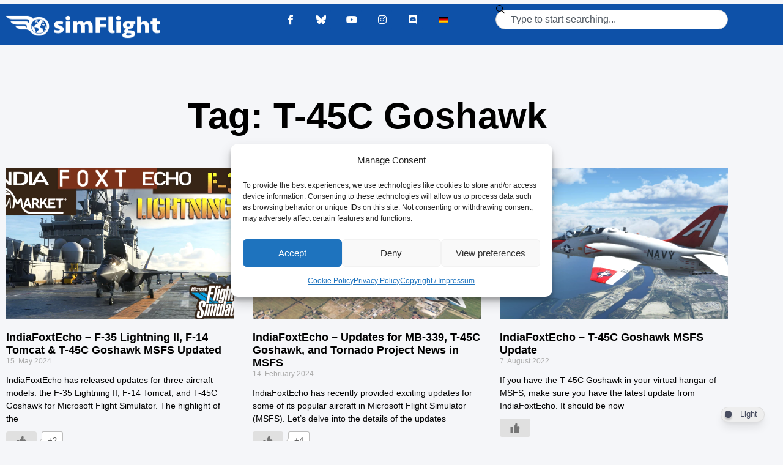

--- FILE ---
content_type: text/css
request_url: https://www.simflight.com/wp-content/uploads/elementor/css/post-106059.css?ver=1769789088
body_size: 652
content:
.elementor-106059 .elementor-element.elementor-element-5ad53951:not(.elementor-motion-effects-element-type-background), .elementor-106059 .elementor-element.elementor-element-5ad53951 > .elementor-motion-effects-container > .elementor-motion-effects-layer{background-color:#0E51A8;}.elementor-106059 .elementor-element.elementor-element-5ad53951 > .elementor-container{min-height:44px;}.elementor-106059 .elementor-element.elementor-element-5ad53951{border-style:none;transition:background 0.3s, border 0.3s, border-radius 0.3s, box-shadow 0.3s;margin-top:-9px;margin-bottom:-9px;padding:0px 0px 0px 0px;}.elementor-106059 .elementor-element.elementor-element-5ad53951, .elementor-106059 .elementor-element.elementor-element-5ad53951 > .elementor-background-overlay{border-radius:1px 1px 1px 1px;}.elementor-106059 .elementor-element.elementor-element-5ad53951 > .elementor-background-overlay{transition:background 0.3s, border-radius 0.3s, opacity 0.3s;}.elementor-106059 .elementor-element.elementor-element-4a394b04 > .elementor-element-populated{transition:background 0.3s, border 0.3s, border-radius 0.3s, box-shadow 0.3s;margin:1px 0px 0px 0px;--e-column-margin-right:0px;--e-column-margin-left:0px;}.elementor-106059 .elementor-element.elementor-element-4a394b04 > .elementor-element-populated > .elementor-background-overlay{transition:background 0.3s, border-radius 0.3s, opacity 0.3s;}.elementor-106059 .elementor-element.elementor-element-5575e141 > .elementor-widget-container{margin:0px 0px 0px 0px;padding:7px 0px 0px 0px;}.elementor-106059 .elementor-element.elementor-element-5575e141{text-align:start;}.elementor-106059 .elementor-element.elementor-element-5575e141 img{height:40px;}.elementor-106059 .elementor-element.elementor-element-d1feb72 > .elementor-element-populated{transition:background 0.3s, border 0.3s, border-radius 0.3s, box-shadow 0.3s;margin:0px 0px -4px 0px;--e-column-margin-right:0px;--e-column-margin-left:0px;}.elementor-106059 .elementor-element.elementor-element-d1feb72 > .elementor-element-populated > .elementor-background-overlay{transition:background 0.3s, border-radius 0.3s, opacity 0.3s;}.elementor-106059 .elementor-element.elementor-element-6c4a3960 .elementor-repeater-item-97aaa93.elementor-social-icon i{color:var( --e-global-color-accent );}.elementor-106059 .elementor-element.elementor-element-6c4a3960 .elementor-repeater-item-97aaa93.elementor-social-icon svg{fill:var( --e-global-color-accent );}.elementor-106059 .elementor-element.elementor-element-6c4a3960{--grid-template-columns:repeat(0, auto);width:var( --container-widget-width, 100% );max-width:100%;--container-widget-width:100%;--container-widget-flex-grow:0;z-index:0;--icon-size:16px;--grid-column-gap:14px;--grid-row-gap:0px;}.elementor-106059 .elementor-element.elementor-element-6c4a3960 .elementor-widget-container{text-align:center;}.elementor-106059 .elementor-element.elementor-element-6c4a3960 > .elementor-widget-container{margin:0px 0px 0px 0px;}.elementor-106059 .elementor-element.elementor-element-6c4a3960 .elementor-social-icon{background-color:var( --e-global-color-f5a93eb );--icon-padding:0.5em;border-style:none;}.elementor-106059 .elementor-element.elementor-element-6c4a3960 .elementor-social-icon i{color:var( --e-global-color-accent );}.elementor-106059 .elementor-element.elementor-element-6c4a3960 .elementor-social-icon svg{fill:var( --e-global-color-accent );}.elementor-106059 .elementor-element.elementor-element-0dc9fdb.elementor-column > .elementor-widget-wrap{justify-content:flex-end;}.elementor-106059 .elementor-element.elementor-element-0dc9fdb{z-index:0;}.elementor-106059 .elementor-element.elementor-element-9a038c5 > .elementor-widget-container{margin:0px 0px 0px 0px;}.elementor-106059 .elementor-element.elementor-element-9a038c5{z-index:0;--e-search-input-color:var( --e-global-color-f5a93eb );--e-search-input-padding-block-start:4px;--e-search-input-padding-inline-start:4px;--e-search-input-padding-block-end:4px;--e-search-input-padding-inline-end:4px;}.elementor-106059 .elementor-element.elementor-element-9a038c5 .e-search-input{font-family:"Tahoma", Sans-serif;font-weight:100;border-radius:50px 50px 50px 50px;}.elementor-theme-builder-content-area{height:400px;}.elementor-location-header:before, .elementor-location-footer:before{content:"";display:table;clear:both;}@media(max-width:1024px){.elementor-106059 .elementor-element.elementor-element-6c4a3960{--grid-template-columns:repeat(0, auto);width:var( --container-widget-width, 442.711px );max-width:442.711px;--container-widget-width:442.711px;--container-widget-flex-grow:0;--icon-size:10px;}.elementor-106059 .elementor-element.elementor-element-9a038c5 .e-search-input{font-size:13px;}}@media(max-width:767px){.elementor-106059 .elementor-element.elementor-element-4a394b04 > .elementor-element-populated{margin:1px 1px 1px 1px;--e-column-margin-right:1px;--e-column-margin-left:1px;}.elementor-106059 .elementor-element.elementor-element-d1feb72 > .elementor-element-populated{margin:0px 0px 0px 0px;--e-column-margin-right:0px;--e-column-margin-left:0px;padding:0px 0px 0px 0px;}.elementor-106059 .elementor-element.elementor-element-6c4a3960 .elementor-widget-container{text-align:center;}.elementor-106059 .elementor-element.elementor-element-6c4a3960{width:100%;max-width:100%;--icon-size:10px;--grid-column-gap:23px;--grid-row-gap:0px;}.elementor-106059 .elementor-element.elementor-element-6c4a3960 > .elementor-widget-container{margin:0px 0px 0px 0px;padding:0px 0px 0px 0px;}.elementor-106059 .elementor-element.elementor-element-6c4a3960 .elementor-social-icon{--icon-padding:0em;}.elementor-106059 .elementor-element.elementor-element-9a038c5{z-index:0;}}

--- FILE ---
content_type: text/css
request_url: https://www.simflight.com/wp-content/uploads/elementor/css/post-106079.css?ver=1769789088
body_size: 974
content:
.elementor-106079 .elementor-element.elementor-element-61cb5c48:not(.elementor-motion-effects-element-type-background), .elementor-106079 .elementor-element.elementor-element-61cb5c48 > .elementor-motion-effects-container > .elementor-motion-effects-layer{background-color:var( --e-global-color-f5a93eb );}.elementor-106079 .elementor-element.elementor-element-61cb5c48{transition:background 0.3s, border 0.3s, border-radius 0.3s, box-shadow 0.3s;}.elementor-106079 .elementor-element.elementor-element-61cb5c48 > .elementor-background-overlay{transition:background 0.3s, border-radius 0.3s, opacity 0.3s;}.elementor-106079 .elementor-element.elementor-element-21d6e306 .elementor-nav-menu .elementor-item{font-size:11px;font-weight:normal;text-transform:uppercase;}.elementor-106079 .elementor-element.elementor-element-21d6e306 .elementor-nav-menu--main .elementor-item{color:var( --e-global-color-accent );fill:var( --e-global-color-accent );}.elementor-106079 .elementor-element.elementor-element-21d6e306 .e--pointer-framed .elementor-item:before{border-width:0px;}.elementor-106079 .elementor-element.elementor-element-21d6e306 .e--pointer-framed.e--animation-draw .elementor-item:before{border-width:0 0 0px 0px;}.elementor-106079 .elementor-element.elementor-element-21d6e306 .e--pointer-framed.e--animation-draw .elementor-item:after{border-width:0px 0px 0 0;}.elementor-106079 .elementor-element.elementor-element-21d6e306 .e--pointer-framed.e--animation-corners .elementor-item:before{border-width:0px 0 0 0px;}.elementor-106079 .elementor-element.elementor-element-21d6e306 .e--pointer-framed.e--animation-corners .elementor-item:after{border-width:0 0px 0px 0;}.elementor-106079 .elementor-element.elementor-element-21d6e306 .e--pointer-underline .elementor-item:after,
					 .elementor-106079 .elementor-element.elementor-element-21d6e306 .e--pointer-overline .elementor-item:before,
					 .elementor-106079 .elementor-element.elementor-element-21d6e306 .e--pointer-double-line .elementor-item:before,
					 .elementor-106079 .elementor-element.elementor-element-21d6e306 .e--pointer-double-line .elementor-item:after{height:0px;}.elementor-106079 .elementor-element.elementor-element-21d6e306 .elementor-nav-menu--dropdown a, .elementor-106079 .elementor-element.elementor-element-21d6e306 .elementor-menu-toggle{color:var( --e-global-color-smartmag );fill:var( --e-global-color-smartmag );}.elementor-106079 .elementor-element.elementor-element-74ca19f3:not(.elementor-motion-effects-element-type-background), .elementor-106079 .elementor-element.elementor-element-74ca19f3 > .elementor-motion-effects-container > .elementor-motion-effects-layer{background-color:var( --e-global-color-f5a93eb );}.elementor-106079 .elementor-element.elementor-element-74ca19f3 > .elementor-container{max-width:1600px;}.elementor-106079 .elementor-element.elementor-element-74ca19f3{transition:background 0.3s, border 0.3s, border-radius 0.3s, box-shadow 0.3s;}.elementor-106079 .elementor-element.elementor-element-74ca19f3 > .elementor-background-overlay{transition:background 0.3s, border-radius 0.3s, opacity 0.3s;}.elementor-106079 .elementor-element.elementor-element-d116b43.elementor-column > .elementor-widget-wrap{justify-content:center;}.elementor-106079 .elementor-element.elementor-element-d116b43 > .elementor-element-populated{transition:background 0.3s, border 0.3s, border-radius 0.3s, box-shadow 0.3s;}.elementor-106079 .elementor-element.elementor-element-d116b43 > .elementor-element-populated > .elementor-background-overlay{transition:background 0.3s, border-radius 0.3s, opacity 0.3s;}.elementor-106079 .elementor-element.elementor-element-4503d22f img{width:115px;opacity:1;}.elementor-106079 .elementor-element.elementor-element-5e314fb.elementor-column > .elementor-widget-wrap{justify-content:center;}.elementor-106079 .elementor-element.elementor-element-daece30 .elementor-repeater-item-97aaa93.elementor-social-icon i{color:var( --e-global-color-accent );}.elementor-106079 .elementor-element.elementor-element-daece30 .elementor-repeater-item-97aaa93.elementor-social-icon svg{fill:var( --e-global-color-accent );}.elementor-106079 .elementor-element.elementor-element-daece30{--grid-template-columns:repeat(0, auto);width:var( --container-widget-width, 84% );max-width:84%;--container-widget-width:84%;--container-widget-flex-grow:0;--icon-size:16px;--grid-column-gap:14px;--grid-row-gap:0px;}.elementor-106079 .elementor-element.elementor-element-daece30 .elementor-widget-container{text-align:center;}.elementor-106079 .elementor-element.elementor-element-daece30 > .elementor-widget-container{margin:0px 0px 0px 0px;padding:3px 3px 3px 3px;}.elementor-106079 .elementor-element.elementor-element-daece30 .elementor-social-icon{background-color:var( --e-global-color-f5a93eb );--icon-padding:0.5em;border-style:none;}.elementor-106079 .elementor-element.elementor-element-daece30 .elementor-social-icon i{color:var( --e-global-color-accent );}.elementor-106079 .elementor-element.elementor-element-daece30 .elementor-social-icon svg{fill:var( --e-global-color-accent );}.elementor-106079 .elementor-element.elementor-element-ca759d1 > .elementor-container > .elementor-column > .elementor-widget-wrap{align-content:center;align-items:center;}.elementor-106079 .elementor-element.elementor-element-ca759d1 > .elementor-container{min-height:50px;}.elementor-106079 .elementor-element.elementor-element-ca759d1{border-style:solid;border-width:1px 0px 0px 0px;border-color:rgba(255,255,255,0.19);transition:background 0.3s, border 0.3s, border-radius 0.3s, box-shadow 0.3s;}.elementor-106079 .elementor-element.elementor-element-ca759d1 > .elementor-background-overlay{transition:background 0.3s, border-radius 0.3s, opacity 0.3s;}.elementor-106079 .elementor-element.elementor-element-4e35250d{text-align:start;}.elementor-106079 .elementor-element.elementor-element-4e35250d .elementor-heading-title{font-size:14px;font-weight:300;color:var( --e-global-color-text );}.elementor-106079 .elementor-element.elementor-element-34fb157a{text-align:end;}.elementor-106079 .elementor-element.elementor-element-34fb157a .elementor-heading-title{font-size:14px;font-weight:700;color:#FD0000;}.elementor-theme-builder-content-area{height:400px;}.elementor-location-header:before, .elementor-location-footer:before{content:"";display:table;clear:both;}@media(max-width:1024px){.elementor-106079 .elementor-element.elementor-element-21d6e306{width:var( --container-widget-width, 917px );max-width:917px;--container-widget-width:917px;--container-widget-flex-grow:0;}.elementor-106079 .elementor-element.elementor-element-74ca19f3 > .elementor-container{max-width:1600px;}.elementor-106079 .elementor-element.elementor-element-d116b43.elementor-column > .elementor-widget-wrap{justify-content:center;}.elementor-106079 .elementor-element.elementor-element-4503d22f img{width:50%;}.elementor-106079 .elementor-element.elementor-element-5e314fb.elementor-column > .elementor-widget-wrap{justify-content:center;}.elementor-106079 .elementor-element.elementor-element-daece30{--grid-template-columns:repeat(0, auto);width:var( --container-widget-width, 442.711px );max-width:442.711px;--container-widget-width:442.711px;--container-widget-flex-grow:0;}.elementor-106079 .elementor-element.elementor-element-ca759d1{padding:10px 20px 10px 20px;}}@media(max-width:767px){.elementor-106079 .elementor-element.elementor-element-44c24e77.elementor-column > .elementor-widget-wrap{justify-content:center;}.elementor-106079 .elementor-element.elementor-element-21d6e306 .elementor-nav-menu .elementor-item{font-size:13px;line-height:0.1em;letter-spacing:-0.5px;}.elementor-106079 .elementor-element.elementor-element-74ca19f3 > .elementor-container{max-width:500px;}.elementor-106079 .elementor-element.elementor-element-d116b43.elementor-column > .elementor-widget-wrap{justify-content:center;}.elementor-106079 .elementor-element.elementor-element-4503d22f img{width:91%;}.elementor-106079 .elementor-element.elementor-element-5e314fb.elementor-column > .elementor-widget-wrap{justify-content:center;}.elementor-106079 .elementor-element.elementor-element-5e314fb > .elementor-element-populated{text-align:center;}.elementor-106079 .elementor-element.elementor-element-daece30 .elementor-widget-container{text-align:left;}.elementor-106079 .elementor-element.elementor-element-daece30 > .elementor-widget-container{margin:0px 0px 0px 0px;padding:0px 0px 0px 73px;}.elementor-106079 .elementor-element.elementor-element-daece30{--container-widget-width:238px;--container-widget-flex-grow:0;width:var( --container-widget-width, 238px );max-width:238px;--icon-size:13px;--grid-column-gap:16px;--grid-row-gap:0px;}.elementor-106079 .elementor-element.elementor-element-daece30 .elementor-social-icon{--icon-padding:0em;}.elementor-106079 .elementor-element.elementor-element-ca759d1{padding:30px 20px 20px 20px;}.elementor-106079 .elementor-element.elementor-element-22148329 > .elementor-element-populated{margin:0px 0px 0px 0px;--e-column-margin-right:0px;--e-column-margin-left:0px;padding:0px 0px 0px 0px;}.elementor-106079 .elementor-element.elementor-element-4e35250d{text-align:center;}.elementor-106079 .elementor-element.elementor-element-34fb157a{text-align:center;}}